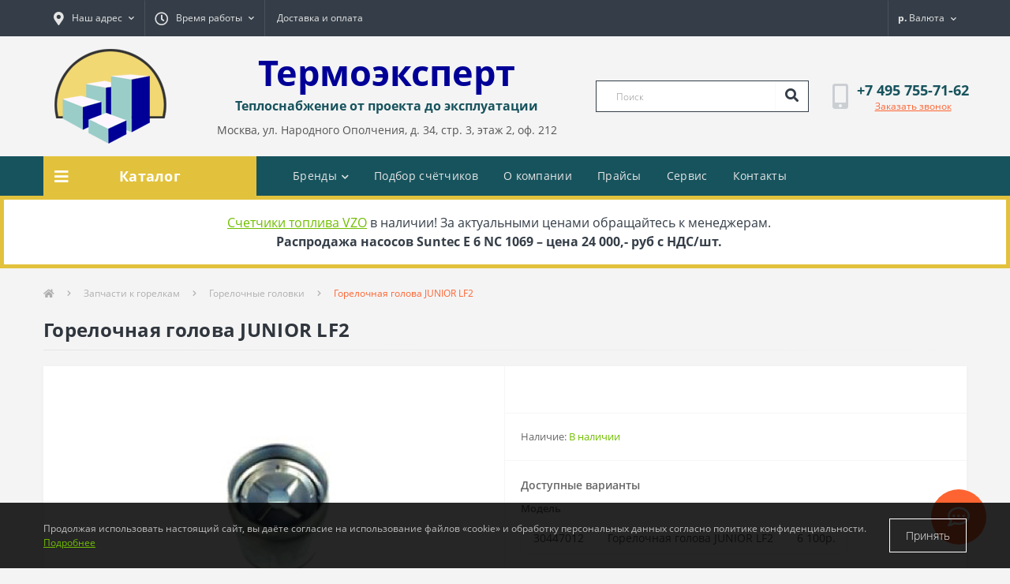

--- FILE ---
content_type: text/html; charset=utf-8
request_url: https://termoexpert.ru/zapchasti-k-gorelkam/gorelochnye-golovki/gorelochnaja-golova-junior-lf2/
body_size: 14940
content:
<!DOCTYPE html>
<!--[if IE]><![endif]-->
<!--[if IE 8 ]><html dir="ltr" lang="ru" class="ie8"><![endif]-->
<!--[if IE 9 ]><html dir="ltr" lang="ru" class="ie9"><![endif]-->
<!--[if (gt IE 9)|!(IE)]><!-->
<html dir="ltr" lang="ru">
<!--<![endif]-->
<head>
<meta charset="UTF-8" />
<meta name="viewport" content="width=device-width, initial-scale=1, user-scalable=0">
<meta http-equiv="X-UA-Compatible" content="IE=edge">
<meta name="yandex-verification" content="3dc3a47c4885928d" />
<meta name="google-site-verification" content="2g9uKQcslZJU0Lpx64SgHcbLowOv9pwtWo5egGBfIMc" /> 

            
            			
<title>Горелочная голова JUNIOR LF2 купить в Москве с доставкой у официального дилера - Термоэксперт</title>

<meta property="og:title" content="Горелочная голова JUNIOR LF2 купить в Москве с доставкой у официального дилера - Термоэксперт" />
<meta property="og:description" content="Горелочная голова JUNIOR LF2 в наличии на складе и под заказ. Официальный дилер. Купите с доставкой по Москве и России. " />
<meta property="og:site_name" content="Термоэксперт" />
<meta property="og:url" content="http://termoexpert.ru/zapchasti-k-gorelkam/gorelochnye-golovki/gorelochnaja-golova-junior-lf2/" />
<meta property="og:image" content="https://termoexpert.ru/image/catalog/products/645.jpg" />
<meta property="og:image:type" content="image/jpeg" />
<meta property="og:image:width" content="300" />
<meta property="og:image:height" content="216" />
<meta property="og:image:alt" content="Горелочная голова JUNIOR LF2" />
<meta property="og:type" content="product" />
			

						
<base href="https://termoexpert.ru/" />
<meta name="description" content="Горелочная голова JUNIOR LF2 в наличии на складе и под заказ. Официальный дилер. Купите с доставкой по Москве и России. " />
<meta name="keywords" content="Горелочная голова JUNIOR LF2" />
<link href="min/cache/ad5e55ee1e5ab843d0d927b03d351896.css?v=2.1.7" rel="stylesheet" media="screen" />
<script src="min/cache/eb7378ecdaa1bb5b59d7afb47d41e460.js?v=2.1.7"></script>
<link href="http://termoexpert.ru/zapchasti-k-gorelkam/gorelochnye-golovki/gorelochnaja-golova-junior-lf2/" rel="canonical" />
<link href="https://termoexpert.ru/image/catalog/logo-termoexpert1.png" rel="icon" />
<!-- Global site tag (gtag.js) - Google Analytics -->
<script async src="https://www.googletagmanager.com/gtag/js?id=UA-151919008-1"></script>
<script>
  window.dataLayer = window.dataLayer || [];
  function gtag(){dataLayer.push(arguments);}
  gtag('js', new Date());

  gtag('config', 'UA-151919008-1');
</script>
<style>
			#oct-infobar {background:rgb(255, 255, 255);}
			.oct-infobar-text {color:rgb(53, 62, 72);}
			.oct-infobar-text a {color:rgb(113, 190, 0);}
			#oct-infobar-btn {background:rgb(113, 190, 0);color:rgb(255, 255, 255);}
			#oct-infobar-btn:hover {background:rgb(255, 255, 255);color:rgb(0, 0, 0);}
			</style></head>
<body class="top">

						
<!-- Yandex.Metrika counter -->
<script type="text/javascript" >
   (function(m,e,t,r,i,k,a){m[i]=m[i]||function(){(m[i].a=m[i].a||[]).push(arguments)};
   m[i].l=1*new Date();k=e.createElement(t),a=e.getElementsByTagName(t)[0],k.async=1,k.src=r,a.parentNode.insertBefore(k,a)})
   (window, document, "script", "https://mc.yandex.ru/metrika/tag.js", "ym");

   ym(56172928, "init", {
        clickmap:true,
        trackLinks:true,
        accurateTrackBounce:true,
        webvisor:true
   });
</script>
<noscript><div><img src="https://mc.yandex.ru/watch/56172928" style="position:absolute; left:-9999px;" alt="" /></div></noscript>
<!-- /Yandex.Metrika counter -->
<div id="us_menu_mobile_box" class="d-lg-none">
	<div id="us_menu_mobile_title" class="modal-header">
		<span class="modal-title">Меню</span>
		<button id="us_menu_mobile_close" type="button" class="us-close">
			<span aria-hidden="true" class="us-modal-close-icon us-modal-close-left"></span>
			<span aria-hidden="true" class="us-modal-close-icon us-modal-close-right"></span>
		</button>
	</div>
	<div id="us_menu_mobile_content"></div>
</div>
<nav id="top">
  <div class="container d-flex h-100">
		<div id="us_menu_mobile_button" class="us-menu-mobile d-lg-none h-100">
			<img src="catalog/view/theme/oct_ultrastore/img/burger.svg" class="us-navbar-toggler" alt="" />
		</div>
	<div id="dropdown_menu_info" class="us-top-mobile-item us-top-mobile-item-info d-lg-none dropdown h-100" onclick="initOctMap();">
			<img src="catalog/view/theme/oct_ultrastore/img/mobile-info.svg" class="us-navbar-info" alt="" />
		<div id="us_info_mobile" class="nav-dropdown-menu">
				<div class="modal-header">
			        <div class="modal-title">Информация</div>
			        <button id="us_info_mobile_close" type="button" class="us-close">
						<span aria-hidden="true" class="us-modal-close-icon us-modal-close-left"></span>
						<span aria-hidden="true" class="us-modal-close-icon us-modal-close-right"></span>
			        </button>
			    </div>
				<div class="nav-dropdown-menu-content">
										<ul class="list-unstyled mobile-information-box">
						<li class="mobile-info-title"><strong>Информация</strong></li>
												<li class="oct-menu-information-li"><a href="http://termoexpert.ru/calc/" class="oct-menu-a">Подбор счетчиков расхода топлива по параметрам</a></li>
												<li class="oct-menu-information-li"><a href="http://termoexpert.ru/prices/" class="oct-menu-a">Прайсы</a></li>
												<li class="oct-menu-information-li"><a href="http://termoexpert.ru/service/" class="oct-menu-a">Сервисная служба</a></li>
												<li class="oct-menu-information-li"><a href="http://termoexpert.ru/about/" class="oct-menu-a">О нас</a></li>
												<li class="oct-menu-information-li"><a href="http://termoexpert.ru/delivery/" class="oct-menu-a">Доставка и оплата</a></li>
												<li class="oct-menu-information-li"><a href="http://termoexpert.ru/privacy/" class="oct-menu-a">Политика безопасности</a></li>
												<li class="oct-menu-information-li"><a href="http://termoexpert.ru/terms/" class="oct-menu-a">Условия соглашения</a></li>
											</ul>
															<ul class="list-unstyled mobile-shedule-box">
						<li class="mobile-info-title"><strong>Время работы:</strong></li>
					</ul>
															<ul class="list-unstyled mobile-phones-box">
						<li class="mobile-info-title"><strong>Телефоны:</strong></li>
												<li><a href="tel:+74957557162" class="phoneclick">+7 495 755-71-62</a></li>
											</ul>
															<ul class="list-unstyled mobile-information-box">
						<li class="mobile-info-title"><strong>Почта:</strong></li>
						<li><a href="mailto:teplo@termoexpert.ru">teplo@termoexpert.ru</a></li>
					</ul>
															<ul class="list-unstyled mobile-information-box mobile-messengers-box">
						<li class="mobile-info-title"><strong>Мессенджеры:</strong></li>
												<li><a rel="nofollow" href="https://t.me/+79037961591" target="_blank" class="us-fixed-contact-item d-flex align-items-center"><span class="us-fixed-contact-item-icon us-fixed-contact-telegram d-flex align-items-center justify-content-center"><i class="fab fa-telegram"></i></span><span>Telegram</span></a></li>
																		<li><a rel="nofollow" href="viber://add?number=+79037961591" target="_blank" class="us-fixed-contact-item d-flex align-items-center us-fixed-contact-viber-mobile"><span class="us-fixed-contact-item-icon us-fixed-contact-viber d-flex align-items-center justify-content-center"><i class="fab fa-viber"></i></span><span>Viber</span></a></li>
																		<li><a rel="nofollow" href="skype:?chat" class="us-fixed-contact-item d-flex align-items-center"><span class="us-fixed-contact-item-icon us-fixed-contact-skype d-flex align-items-center justify-content-center"><i class="fab fa-skype"></i></span><span>Skype</span></a></li>
																		<li><a rel="nofollow" href="https://api.whatsapp.com/send?phone=+79037961591" target="_blank" class="us-fixed-contact-item d-flex align-items-center"><span class="us-fixed-contact-item-icon us-fixed-contact-whatsapp d-flex align-items-center justify-content-center"><i class="fab fa-whatsapp"></i></span><span>WhatsApp</span></a></li>
																		<li><a rel="nofollow" href="https://m.me/" target="_blank" class="us-fixed-contact-item d-flex align-items-center"><span class="us-fixed-contact-item-icon us-fixed-contact-messenger d-flex align-items-center justify-content-center"><i class="fab fa-facebook-messenger"></i></span><span>Messenger</span></a></li>
											</ul>
															<ul class="list-unstyled">
						<li class="mobile-info-title"><strong>Наш адрес:</strong></li>
						<li class="mobile-info-address">Юридический адрес:
123423, г. Москва, вн.тер.г.Муниципальный Округ Хорошево-Мневники, ул.Народного Ополчения, д.34 стр.1, офис 212
<br> 
Склад:
123423 г. Москва, улица Народного Ополчения, д. 34, стр.3, этаж 2, оф.212</li>
					</ul>
					<div class="us_mobile_menu_info-map not_in mb-4"></div>
					<script>
					function initOctMap() {
						octShowMap('<div style="position:relative;overflow:hidden;">
<iframe src="https://yandex.ru/map-widget/v1/?um=constructor%3Ac09287c8d5f67dbdcaae3c662c6ad5ce29a72a13dbbcb3254e4521e3cd31d43f&amp;source=constructor" width="560" height="400" frameborder="0"></iframe>
</div>', '.us_mobile_menu_info-map');
					}
				    </script>
									</div>
			</div>
		</div>
		<div id="top-left" class="mr-auto d-flex align-items-center">
						<div class="dropdown h-100">
				<a class="btn top-address btn-link dropdown-toggle d-flex align-items-center h-100" href="javascript:;" role="button" id="dropdownMenuAddress" data-toggle="dropdown" aria-haspopup="true" aria-expanded="false"><i class="fas fa-map-marker-alt"></i> <span>Наш адрес</span> <i class="fas fa-chevron-down"></i></a>
				<ul class="dropdown-menu nav-dropdown-menu address-dropdown-menu" aria-labelledby="dropdownMenuAddress">
				    <li class="dropdown-item us-dropdown-item">Юридический адрес:
123423, г. Москва, вн.тер.г.Муниципальный Округ Хорошево-Мневники, ул.Народного Ополчения, д.34 стр.1, офис 212
<br> 
Склад:
123423 г. Москва, улица Народного Ополчения, д. 34, стр.3, этаж 2, оф.212</li>
				    				    <li class="us-mobile-map-box not_in" id="oct-contact-map"></li>
				    <script>
				    	$('#dropdownMenuAddress').on('mouseenter mouseleave', function() {
					    	octShowMap('<div style="position:relative;overflow:hidden;">
<iframe src="https://yandex.ru/map-widget/v1/?um=constructor%3Ac09287c8d5f67dbdcaae3c662c6ad5ce29a72a13dbbcb3254e4521e3cd31d43f&amp;source=constructor" width="560" height="400" frameborder="0"></iframe>
</div>', '#oct-contact-map');
						});
				    </script>
				    				</ul>
			</div>
									<div class="dropdown h-100">
			  	<a class="btn btn-shedule btn-link dropdown-toggle d-flex align-items-center h-100" href="javascript:;" role="button" id="dropdownMenu1" data-toggle="dropdown" aria-haspopup="true" aria-expanded="false"><i class="far fa-clock"></i> <span>Время работы</span> <i class="fas fa-chevron-down"></i></a>
				<ul class="dropdown-menu nav-dropdown-menu shedule-dropdown-menu" aria-labelledby="dropdownMenu1">
									    <li class="dropdown-item us-dropdown-item">понедельник - четверг с 9:00 до 17:00</li>
				    				    <li class="dropdown-item us-dropdown-item">пятница - с 9:00 до 15:00</li>
				    				    <li class="dropdown-item us-dropdown-item">Суббота, воскресенье - выходные дни</li>
				    				</ul>
			</div>
										<ul class="top-info-ul">
									<li><a href="/delivery/" class="btn-link btn-block h-100 hidden-xs">Доставка и оплата</a></li>
								</ul>
					</div>
		<div id="top-links" class="nav ml-auto d-flex">
			
			<div id="currency" class="curency">
  <div class="mobile-info-title d-lg-none"><strong>Валюта</strong></div>
  <form action="https://termoexpert.ru/index.php?route=common/currency/currency" method="post" enctype="multipart/form-data" id="form-currency">
    <div class="btn-group h-100">
      <button class="btn btn-lang btn-link dropdown-toggle" data-toggle="dropdown" aria-haspopup="true" aria-expanded="false">                   <strong>р.</strong>        <span>Валюта</span><i class="fas fa-chevron-down"></i></button>
      <div class="dropdown-menu nav-dropdown-menu dropdown-menu-right">
                          <button class="currency-select btn btn-block" type="button" name="EUR">€ Euro</button>
                                  <button class="currency-select btn btn-block active-item" type="button" name="RUB">р. Рубль</button>
                      </div>
    </div>
    <input type="hidden" name="code" value="" />
    <input type="hidden" name="redirect" value="https://termoexpert.ru/zapchasti-k-gorelkam/gorelochnye-golovki/gorelochnaja-golova-junior-lf2/" />
  </form>
</div>
 
			<div class="dropdown" id="us-account-dropdown">
								<a href="javascript:;" onclick="octPopupLogin();" title="Личный кабинет" class="btn btn-user btn-link btn-block h-100" role="button" aria-haspopup="true"><img src="catalog/view/theme/oct_ultrastore/img/user-mobile.svg" class="us-navbar-account" alt="" /><i class="far fa-user"></i> <span class="hidden-xs">Личный кабинет</span></a>
					        </div>
		</div>
		<a href="https://termoexpert.ru/index.php?route=account/wishlist" rel="nofollow" class="us-mobile-top-btn us-mobile-top-btn-wishlist d-lg-none h-100">
    <span class="us-mobile-top-btn-item">
		<img src="catalog/view/theme/oct_ultrastore/img/wishlist-mobile.svg" alt=""/>
		<span class="mobile-header-index oct-wishlist-quantity">0</span>
	</span>
</a>
<a href="https://termoexpert.ru/index.php?route=product/compare" rel="nofollow" class="us-mobile-top-btn us-mobile-top-btn-compare d-lg-none h-100">
    <span class="us-mobile-top-btn-item">
		<img src="catalog/view/theme/oct_ultrastore/img/compare-mobile.svg" alt=""/>
		<span class="mobile-header-index oct-compare-quantity">0</span>
	</span>
</a>
<a href="javascript:;" onclick="octPopupCart()" id="us_cart_mobile" class="us-mobile-top-btn us-mobile-top-btn-cart d-lg-none h-100">
    <span class="us-mobile-top-btn-item">
        <img src="catalog/view/theme/oct_ultrastore/img/cart-mobile.svg" alt=""/>
        <span id="mobile_cart_index" class="mobile-header-index">0</span>
    </span>
</a>

	</div>
</nav>
<header>
  <div class="container">
    <div class="row align-items-center">
    	<div id="logo" class="col-6 col-lg-2 col-md-3 us-logo-box text-center">
												<a href="http://termoexpert.ru/">
						<img src="https://termoexpert.ru/image/catalog/logo-termoexpert1.png" title="Термоэксперт" alt="Термоэксперт" class="us-logo-img" />
					</a>
									</div>
<div class="col-lg-5 order-lg-0 order-1 text-center"><div class="text-logo">Термоэксперт</div><div class="slogan">Теплоснабжение от проекта до эксплуатации</div><div class="address">Москва, ул. Народного Ополчения, д. 34, стр. 3, этаж 2, оф. 212</div></div>
		<div class="col-12 col-lg-3 col-md-6 us-search-box"><div id="search" class="input-group header-input-group">
	<input type="text" id="input_search" name="search" value="" placeholder="Поиск" class="input-lg h-100 header-input" />
	<button type="button"  id="oct-search-button" class="btn btn-search header-btn-search h-100"><i class="fa fa-search"></i></button>
	<div id="us_livesearch_close" onclick="clearLiveSearch();" class="d-lg-none"><i class="fas fa-times"></i></div>
	<div id="us_livesearch"></div>
</div>

<script>
function clearLiveSearch() {
	$('#us_livesearch_close').removeClass('visible');
	$('#us_livesearch').removeClass('expanded');
	$('#us_livesearch').html('');
	$('#input_search').val('');
}

$(document).ready(function() {
	let timer, delay = 500;

	$('#input_search').keyup(function(event) {

	    switch(event.keyCode) {
			case 37:
			case 39:
			case 38:
			case 40:
				return;
			case 27:
				clearLiveSearch();
				$('#us_overlay').removeClass('active');
				return;
		}

	    clearTimeout(timer);

	    timer = setTimeout(function() {
	        let value = $('header #search input[name=\'search\']').val();

			if (value.length >= 2) {
				let key = encodeURIComponent(value);
				octsearch.search(key, 'desktop');
			} else if (value.length === 0) {
				clearLiveSearch();
			}

	    }, delay );
	});
});

let octsearch = {
	'search': function(key, type) {
		$.ajax({
			url: 'index.php?route=octemplates/module/oct_live_search',
			type: 'post',
			data: 'key=' + key,
			dataType: 'html',
			cache: false,
			success: function(data) {
				$('#us_livesearch').html(data).addClass('expanded');

				if(data = data.match(/livesearch/g)) {
					$('#us_livesearch_close').addClass('visible');
					$('#us_overlay').addClass('active');
				} else {
					$('#us_livesearch_close').removeClass('visible');
					$('#us_overlay').removeClass('active');
				}
			}
		});
	}
}
</script>
</div>
				<div class="col-6 col-lg-2 col-md-3 us-phone-box d-flex align-items-center">
			<div class="us-phone-img">
				<img src="catalog/view/theme/oct_ultrastore/img/pnone-icon.svg" alt="phone-icon">
			</div>
			<div class="us-phone-content">
								<a class="btn top-phone-btn" href="tel:+74957557162" role="button" id="us-phones-dropdown"><span>+7 495 755-71-62</span></a>
				
						<a href="javascript:;" class="us-phone-link" onclick="octPopupCallPhone()">Заказать звонок</a>
						
			</div>
		</div>
				
    </div>
  </div>
</header>
<div class="menu-row sticky-top">
	<div class="container">
		<div class="row">
					<div id="oct-menu-box" class="col-lg-3">
	<div  id="oct-ultra-menu-header" class="oct-ultra-menu d-flex align-items-center justify-content-center">
		<span><i class="fas fa-bars"></i> Каталог</span>
	</div>
	<nav id="oct-menu-dropdown-menu">
		<ul id="oct-menu-ul" class="oct-menu-ul oct-menu-parent-ul list-unstyled">
										<li class="oct-menu-li">
				<div class="d-flex align-items-center justify-content-between">
					<a href="http://termoexpert.ru/gazovye-gorelki/" class="oct-menu-a"><span class="oct-menu-item-name">Газовые горелки</span></a><span class="oct-menu-toggle"><i class="fas fa-chevron-right"></i></span>				</div>
				<div class="oct-menu-child-ul">
					<div class="oct-menu-back"><i class="fas fa-long-arrow-alt-left"></i> Газовые горелки</div>
					<ul class="oct-menu-ul list-unstyled">
												<li class="oct-menu-li">
							<div class="d-flex align-items-center justify-content-between">
								<a href="http://termoexpert.ru/gazovye-gorelki/bytovye-gazovye-gorelki-oilon/"><span class="oct-menu-item-name">Бытовые газовые горелки Oilon малой мощности (2)</span></a>							</div>
													</li>
												<li class="oct-menu-li">
							<div class="d-flex align-items-center justify-content-between">
								<a href="http://termoexpert.ru/gazovye-gorelki/otopitelnye-gazovye-gorelki-srednej-moschnosti/"><span class="oct-menu-item-name">Отопительные газовые горелки средней мощности (2)</span></a>							</div>
													</li>
												<li class="oct-menu-li">
							<div class="d-flex align-items-center justify-content-between">
								<a href="http://termoexpert.ru/gazovye-gorelki/promyshlennye-gazovye-gorelki/"><span class="oct-menu-item-name">Промышленные газовые горелки (3)</span></a>							</div>
													</li>
																	</ul>
				</div>
			</li>
								<li class="oct-menu-li">
				<div class="d-flex align-items-center justify-content-between">
					<a href="http://termoexpert.ru/zhidkotoplivnye-gorelki-3/" class="oct-menu-a"><span class="oct-menu-item-name">Жидкотопливные горелки</span></a><span class="oct-menu-toggle"><i class="fas fa-chevron-right"></i></span>				</div>
				<div class="oct-menu-child-ul">
					<div class="oct-menu-back"><i class="fas fa-long-arrow-alt-left"></i> Жидкотопливные горелки</div>
					<ul class="oct-menu-ul list-unstyled">
												<li class="oct-menu-li">
							<div class="d-flex align-items-center justify-content-between">
								<a href="http://termoexpert.ru/zhidkotoplivnye-gorelki-3/zhidkotoplivnye-gorelki/"><span class="oct-menu-item-name">Жидкотопливные горелки малой мощности (4)</span></a>							</div>
													</li>
												<li class="oct-menu-li">
							<div class="d-flex align-items-center justify-content-between">
								<a href="http://termoexpert.ru/zhidkotoplivnye-gorelki-3/zhidkotoplivnye-gorelki-1/"><span class="oct-menu-item-name">Жидкотопливные горелки средней мощности (3)</span></a>							</div>
													</li>
												<li class="oct-menu-li">
							<div class="d-flex align-items-center justify-content-between">
								<a href="http://termoexpert.ru/zhidkotoplivnye-gorelki-3/zhidkotoplivnye-gorelki-1-2/"><span class="oct-menu-item-name">Промышленные жидкотопливные горелки (4)</span></a>							</div>
													</li>
																	</ul>
				</div>
			</li>
								<li class="oct-menu-li">
				<div class="d-flex align-items-center justify-content-between">
					<a href="http://termoexpert.ru/kombinirovannye-gorelki-2/" class="oct-menu-a"><span class="oct-menu-item-name">Комбинированные горелки</span></a><span class="oct-menu-toggle"><i class="fas fa-chevron-right"></i></span>				</div>
				<div class="oct-menu-child-ul">
					<div class="oct-menu-back"><i class="fas fa-long-arrow-alt-left"></i> Комбинированные горелки</div>
					<ul class="oct-menu-ul list-unstyled">
												<li class="oct-menu-li">
							<div class="d-flex align-items-center justify-content-between">
								<a href="http://termoexpert.ru/kombinirovannye-gorelki-2/kombinirovannye-gazomazutnye-gorelki/"><span class="oct-menu-item-name">Комбинированные газомазутные горелки средней мощности (3)</span></a>							</div>
													</li>
												<li class="oct-menu-li">
							<div class="d-flex align-items-center justify-content-between">
								<a href="http://termoexpert.ru/kombinirovannye-gorelki-2/kombinirovannye-gorelki-oilon/"><span class="oct-menu-item-name">Комбинированные горелки Oilon малой мощности (1)</span></a>							</div>
													</li>
												<li class="oct-menu-li">
							<div class="d-flex align-items-center justify-content-between">
								<a href="http://termoexpert.ru/kombinirovannye-gorelki-2/kombinirovannye-gorelki/"><span class="oct-menu-item-name">Промышленные комбинированные горелки (5)</span></a>							</div>
													</li>
																	</ul>
				</div>
			</li>
								<li class="oct-menu-li">
				<div class="d-flex align-items-center justify-content-between">
					<a href="http://termoexpert.ru/zapchasti-k-gorelkam/" class="oct-menu-a"><span class="oct-menu-item-name">Запчасти к горелкам</span></a><span class="oct-menu-toggle"><i class="fas fa-chevron-right"></i></span>				</div>
				<div class="oct-menu-child-ul">
					<div class="oct-menu-back"><i class="fas fa-long-arrow-alt-left"></i> Запчасти к горелкам</div>
					<ul class="oct-menu-ul list-unstyled">
												<li class="oct-menu-li">
							<div class="d-flex align-items-center justify-content-between">
								<a href="http://termoexpert.ru/zapchasti-k-gorelkam/ventiljatory/"><span class="oct-menu-item-name">Вентиляторы (4)</span></a>							</div>
													</li>
												<li class="oct-menu-li">
							<div class="d-flex align-items-center justify-content-between">
								<a href="http://termoexpert.ru/zapchasti-k-gorelkam/vozduhozaborniki/"><span class="oct-menu-item-name">Воздухозаборники (2)</span></a>							</div>
													</li>
												<li class="oct-menu-li">
							<div class="d-flex align-items-center justify-content-between">
								<a href="http://termoexpert.ru/zapchasti-k-gorelkam/vozdushnye-kozhuhi/"><span class="oct-menu-item-name">Воздушные кожухи (3)</span></a>							</div>
													</li>
												<li class="oct-menu-li">
							<div class="d-flex align-items-center justify-content-between">
								<a href="http://termoexpert.ru/zapchasti-k-gorelkam/vozdushnye-konusy/"><span class="oct-menu-item-name">Воздушные конусы (8)</span></a>							</div>
													</li>
												<li class="oct-menu-li">
							<div class="d-flex align-items-center justify-content-between">
								<a href="http://termoexpert.ru/zapchasti-k-gorelkam/gorelochnye-golovki/"><span class="oct-menu-item-name">Горелочные головки (88)</span></a>							</div>
													</li>
												<li class="oct-menu-li">
							<div class="d-flex align-items-center justify-content-between">
								<a href="http://termoexpert.ru/zapchasti-k-gorelkam/detektory-plameni/"><span class="oct-menu-item-name">Детекторы пламени (34)</span></a>							</div>
													</li>
												<li class="oct-menu-li">
							<div class="d-flex align-items-center justify-content-between">
								<a href="http://termoexpert.ru/zapchasti-k-gorelkam/korpusnye-detali/"><span class="oct-menu-item-name">Корпусные детали (12)</span></a>							</div>
													</li>
												<li class="oct-menu-li">
							<div class="d-flex align-items-center justify-content-between">
								<a href="http://termoexpert.ru/zapchasti-k-gorelkam/mufty-i-nakonechniki/"><span class="oct-menu-item-name">Муфты и наконечники (33)</span></a>							</div>
													</li>
												<li class="oct-menu-li">
							<div class="d-flex align-items-center justify-content-between">
								<a href="http://termoexpert.ru/zapchasti-k-gorelkam/napornye-truby-i-shtucery/"><span class="oct-menu-item-name">Напорные трубы и штуцеры (33)</span></a>							</div>
													</li>
												<li class="oct-menu-li">
							<div class="d-flex align-items-center justify-content-between">
								<a href="http://termoexpert.ru/zapchasti-k-gorelkam/oborudovanie-dlja-zazhiganija/"><span class="oct-menu-item-name">Оборудование для зажигания (80)</span></a>							</div>
													</li>
												<li class="oct-menu-li">
							<div class="d-flex align-items-center justify-content-between">
								<a href="http://termoexpert.ru/zapchasti-k-gorelkam/programmnye-rele/"><span class="oct-menu-item-name">Программные реле (27)</span></a>							</div>
													</li>
												<li class="oct-menu-li">
							<div class="d-flex align-items-center justify-content-between">
								<a href="http://termoexpert.ru/zapchasti-k-gorelkam/reguljatory-podachi-topliva/"><span class="oct-menu-item-name">Регуляторы подачи топлива (17)</span></a>							</div>
													</li>
												<li class="oct-menu-li">
							<div class="d-flex align-items-center justify-content-between">
								<a href="http://termoexpert.ru/zapchasti-k-gorelkam/smotrovye-okna/"><span class="oct-menu-item-name">Смотровые окна (5)</span></a>							</div>
													</li>
												<li class="oct-menu-li">
							<div class="d-flex align-items-center justify-content-between">
								<a href="http://termoexpert.ru/zapchasti-k-gorelkam/soplovye-uzly-gorelki/"><span class="oct-menu-item-name">Сопловые узлы горелки (30)</span></a>							</div>
													</li>
												<li class="oct-menu-li">
							<div class="d-flex align-items-center justify-content-between">
								<a href="http://termoexpert.ru/zapchasti-k-gorelkam/toplivnye-nasosy-dlja-gorelok/"><span class="oct-menu-item-name">Топливные насосы для горелок (51)</span></a><span class="oct-menu-toggle"><i class="fas fa-chevron-right"></i></span>							</div>
														<div class="oct-menu-child-ul">
								<div class="oct-menu-back"><i class="fas fa-long-arrow-alt-left"></i> Топливные насосы для горелок (51)</div>
								<ul class="oct-menu-ul list-unstyled">
																		<li class="oct-menu-li">
																		<a href="http://termoexpert.ru/zapchasti-k-gorelkam/toplivnye-nasosy-dlja-gorelok/nasosy-allweiler/"><span class="oct-menu-item-name">Насосы Allweiler (Алвеллер) (4)</span></a>
																		</li>
																		<li class="oct-menu-li">
																		<a href="http://termoexpert.ru/zapchasti-k-gorelkam/toplivnye-nasosy-dlja-gorelok/nasosy-danfoss/"><span class="oct-menu-item-name">Насосы Danfoss (Данфосс) (9)</span></a>
																		</li>
																		<li class="oct-menu-li">
																		<a href="http://termoexpert.ru/zapchasti-k-gorelkam/toplivnye-nasosy-dlja-gorelok/nasosy-imo/"><span class="oct-menu-item-name">Насосы IMO (6)</span></a>
																		</li>
																		<li class="oct-menu-li">
																		<a href="http://termoexpert.ru/zapchasti-k-gorelkam/toplivnye-nasosy-dlja-gorelok/nasosy-suntec/"><span class="oct-menu-item-name">Насосы Suntec (30)</span></a>
																		</li>
																										</ul>
							</div>
													</li>
												<li class="oct-menu-li">
							<div class="d-flex align-items-center justify-content-between">
								<a href="http://termoexpert.ru/zapchasti-k-gorelkam/forsunki/"><span class="oct-menu-item-name">Форсунки (9)</span></a>							</div>
													</li>
												<li class="oct-menu-li">
							<div class="d-flex align-items-center justify-content-between">
								<a href="http://termoexpert.ru/zapchasti-k-gorelkam/elektrodvigateli-i-servomotory/"><span class="oct-menu-item-name">Электродвигатели и сервомоторы (28)</span></a>							</div>
													</li>
																	</ul>
				</div>
			</li>
								<li class="oct-menu-li">
				<div class="d-flex align-items-center justify-content-between">
					<a href="http://termoexpert.ru/schetchiki-topliva/" class="oct-menu-a"><span class="oct-menu-item-name">Счетчики топлива</span></a><span class="oct-menu-toggle"><i class="fas fa-chevron-right"></i></span>				</div>
				<div class="oct-menu-child-ul">
					<div class="oct-menu-back"><i class="fas fa-long-arrow-alt-left"></i> Счетчики топлива</div>
					<ul class="oct-menu-ul list-unstyled">
												<li class="oct-menu-li">
							<div class="d-flex align-items-center justify-content-between">
								<a href="http://termoexpert.ru/schetchiki-topliva/schetchiki-dizelnogo-topliva-dlja-gorelok/"><span class="oct-menu-item-name">Счетчики дизельного топлива для горелок (14)</span></a>							</div>
													</li>
																	</ul>
				</div>
			</li>
								<li class="oct-menu-li">
				<div class="d-flex align-items-center justify-content-between">
					<a href="http://termoexpert.ru/komplektujuschie-dlja-gorelok/" class="oct-menu-a"><span class="oct-menu-item-name">Комплектующие для горелок</span></a><span class="oct-menu-toggle"><i class="fas fa-chevron-right"></i></span>				</div>
				<div class="oct-menu-child-ul">
					<div class="oct-menu-back"><i class="fas fa-long-arrow-alt-left"></i> Комплектующие для горелок</div>
					<ul class="oct-menu-ul list-unstyled">
												<li class="oct-menu-li">
							<div class="d-flex align-items-center justify-content-between">
								<a href="http://termoexpert.ru/komplektujuschie-dlja-gorelok/dopolnitelnoe-oborudovanie/"><span class="oct-menu-item-name">Дополнительное оборудование (53)</span></a>							</div>
													</li>
												<li class="oct-menu-li">
							<div class="d-flex align-items-center justify-content-between">
								<a href="http://termoexpert.ru/komplektujuschie-dlja-gorelok/instrumenty-obsluzhivanija/"><span class="oct-menu-item-name">Инструменты обслуживания (35)</span></a>							</div>
													</li>
												<li class="oct-menu-li">
							<div class="d-flex align-items-center justify-content-between">
								<a href="http://termoexpert.ru/komplektujuschie-dlja-gorelok/oborudovanie-dlja-gazovyh-gorelok/"><span class="oct-menu-item-name">Оборудование для газовых горелок (9)</span></a>							</div>
													</li>
												<li class="oct-menu-li">
							<div class="d-flex align-items-center justify-content-between">
								<a href="http://termoexpert.ru/komplektujuschie-dlja-gorelok/podogrevateli/"><span class="oct-menu-item-name">Подогреватели (25)</span></a>							</div>
													</li>
												<li class="oct-menu-li">
							<div class="d-flex align-items-center justify-content-between">
								<a href="http://termoexpert.ru/komplektujuschie-dlja-gorelok/reguljatory-temperatury/"><span class="oct-menu-item-name">Регуляторы температуры (8)</span></a>							</div>
													</li>
												<li class="oct-menu-li">
							<div class="d-flex align-items-center justify-content-between">
								<a href="http://termoexpert.ru/komplektujuschie-dlja-gorelok/signal-trevogi/"><span class="oct-menu-item-name">Сигнал тревоги (21)</span></a>							</div>
													</li>
												<li class="oct-menu-li">
							<div class="d-flex align-items-center justify-content-between">
								<a href="http://termoexpert.ru/komplektujuschie-dlja-gorelok/termometry/"><span class="oct-menu-item-name">Термометры (28)</span></a>							</div>
													</li>
												<li class="oct-menu-li">
							<div class="d-flex align-items-center justify-content-between">
								<a href="http://termoexpert.ru/komplektujuschie-dlja-gorelok/termostaty-ego/"><span class="oct-menu-item-name">Термостаты Ego (83)</span></a>							</div>
													</li>
												<li class="oct-menu-li">
							<div class="d-flex align-items-center justify-content-between">
								<a href="http://termoexpert.ru/komplektujuschie-dlja-gorelok/toplivnye-shlangi/"><span class="oct-menu-item-name">Топливные шланги (33)</span></a>							</div>
													</li>
												<li class="oct-menu-li">
							<div class="d-flex align-items-center justify-content-between">
								<a href="http://termoexpert.ru/komplektujuschie-dlja-gorelok/filtry-dlja-gorelok/"><span class="oct-menu-item-name">Фильтры для горелок (33)</span></a>							</div>
													</li>
												<li class="oct-menu-li">
							<div class="d-flex align-items-center justify-content-between">
								<a href="http://termoexpert.ru/komplektujuschie-dlja-gorelok/chasti-nagrevatelnogo-elementa-baron/"><span class="oct-menu-item-name">Части нагревательного элемента Baron (8)</span></a>							</div>
													</li>
												<li class="oct-menu-li">
							<div class="d-flex align-items-center justify-content-between">
								<a href="http://termoexpert.ru/komplektujuschie-dlja-gorelok/elektromagnitnye-gazovye-klapany/"><span class="oct-menu-item-name">Электромагнитные газовые клапаны (58)</span></a>							</div>
													</li>
																	</ul>
				</div>
			</li>
								<li class="oct-menu-li">
				<div class="d-flex align-items-center justify-content-between">
					<a href="http://termoexpert.ru/zapchasti-dlja-gorelok-riello/" class="oct-menu-a"><span class="oct-menu-item-name">Запчасти для горелок Riello</span></a><span class="oct-menu-toggle"><i class="fas fa-chevron-right"></i></span>				</div>
				<div class="oct-menu-child-ul">
					<div class="oct-menu-back"><i class="fas fa-long-arrow-alt-left"></i> Запчасти для горелок Riello</div>
					<ul class="oct-menu-ul list-unstyled">
												<li class="oct-menu-li">
							<div class="d-flex align-items-center justify-content-between">
								<a href="http://termoexpert.ru/zapchasti-dlja-gorelok-riello/dlja-gazovyh-gorelok/"><span class="oct-menu-item-name">Для газовых горелок (12)</span></a>							</div>
													</li>
												<li class="oct-menu-li">
							<div class="d-flex align-items-center justify-content-between">
								<a href="http://termoexpert.ru/zapchasti-dlja-gorelok-riello/dlja-dvuhtoplivnyh-gorelok/"><span class="oct-menu-item-name">Для двухтопливных горелок (7)</span></a>							</div>
													</li>
												<li class="oct-menu-li">
							<div class="d-flex align-items-center justify-content-between">
								<a href="http://termoexpert.ru/zapchasti-dlja-gorelok-riello/dlja-dizelnyh-gorelok/"><span class="oct-menu-item-name">Для дизельных горелок (13)</span></a>							</div>
													</li>
												<li class="oct-menu-li">
							<div class="d-flex align-items-center justify-content-between">
								<a href="http://termoexpert.ru/zapchasti-dlja-gorelok-riello/zapchasti-v-nalichii/"><span class="oct-menu-item-name">Запчасти в наличии (2)</span></a>							</div>
													</li>
												<li class="oct-menu-li">
							<div class="d-flex align-items-center justify-content-between">
								<a href="http://termoexpert.ru/zapchasti-dlja-gorelok-riello/zapchasti-dlja-mazutnyh-gorelok/"><span class="oct-menu-item-name">Запчасти для мазутных горелок (5)</span></a>							</div>
													</li>
																	</ul>
				</div>
			</li>
								<li class="oct-menu-li">
				<div class="d-flex align-items-center justify-content-between">
					<a href="http://termoexpert.ru/otopitelnye-kotly-jaspi/" class="oct-menu-a"><span class="oct-menu-item-name">Отопительные котлы Jaspi</span></a><span class="oct-menu-toggle"><i class="fas fa-chevron-right"></i></span>				</div>
				<div class="oct-menu-child-ul">
					<div class="oct-menu-back"><i class="fas fa-long-arrow-alt-left"></i> Отопительные котлы Jaspi</div>
					<ul class="oct-menu-ul list-unstyled">
												<li class="oct-menu-li">
							<div class="d-flex align-items-center justify-content-between">
								<a href="http://termoexpert.ru/otopitelnye-kotly-jaspi/akkumuljatory-energii/"><span class="oct-menu-item-name">Аккумуляторы энергии (5)</span></a>							</div>
													</li>
												<li class="oct-menu-li">
							<div class="d-flex align-items-center justify-content-between">
								<a href="http://termoexpert.ru/otopitelnye-kotly-jaspi/vodonagrevateli/"><span class="oct-menu-item-name">Водонагреватели (8)</span></a>							</div>
													</li>
												<li class="oct-menu-li">
							<div class="d-flex align-items-center justify-content-between">
								<a href="http://termoexpert.ru/otopitelnye-kotly-jaspi/dizelno-gazovye-kotly/"><span class="oct-menu-item-name">Дизельно газовые котлы (7)</span></a>							</div>
													</li>
												<li class="oct-menu-li">
							<div class="d-flex align-items-center justify-content-between">
								<a href="http://termoexpert.ru/otopitelnye-kotly-jaspi/kombinirovannye-kotly/"><span class="oct-menu-item-name">Комбинированные котлы (2)</span></a>							</div>
													</li>
												<li class="oct-menu-li">
							<div class="d-flex align-items-center justify-content-between">
								<a href="http://termoexpert.ru/otopitelnye-kotly-jaspi/kotly-na-pelletah/"><span class="oct-menu-item-name">Котлы на пеллетах (3)</span></a>							</div>
													</li>
												<li class="oct-menu-li">
							<div class="d-flex align-items-center justify-content-between">
								<a href="http://termoexpert.ru/otopitelnye-kotly-jaspi/kotly-otoplenija-na-tverdom-toplive/"><span class="oct-menu-item-name">Котлы отопления на твердом топливе (3)</span></a>							</div>
													</li>
												<li class="oct-menu-li">
							<div class="d-flex align-items-center justify-content-between">
								<a href="http://termoexpert.ru/otopitelnye-kotly-jaspi/elektrokotly-i-elektroteny/"><span class="oct-menu-item-name">Электрокотлы и электротэны (7)</span></a>							</div>
													</li>
																	</ul>
				</div>
			</li>
								<li class="oct-menu-li">
				<div class="d-flex align-items-center justify-content-between">
					<a href="http://termoexpert.ru/teplovye-nasosy-oilon/" class="oct-menu-a"><span class="oct-menu-item-name">Тепловые насосы Oilon</span></a><span class="oct-menu-toggle"><i class="fas fa-chevron-right"></i></span>				</div>
				<div class="oct-menu-child-ul">
					<div class="oct-menu-back"><i class="fas fa-long-arrow-alt-left"></i> Тепловые насосы Oilon</div>
					<ul class="oct-menu-ul list-unstyled">
												<li class="oct-menu-li">
							<div class="d-flex align-items-center justify-content-between">
								<a href="http://termoexpert.ru/teplovye-nasosy-oilon/bojlery-dlja-teplovyh-nasosov/"><span class="oct-menu-item-name">Бойлеры для тепловых насосов (4)</span></a>							</div>
													</li>
												<li class="oct-menu-li">
							<div class="d-flex align-items-center justify-content-between">
								<a href="http://termoexpert.ru/teplovye-nasosy-oilon/gruntovye-teplovye-nasosy/"><span class="oct-menu-item-name">Грунтовые тепловые насосы (8)</span></a>							</div>
													</li>
												<li class="oct-menu-li">
							<div class="d-flex align-items-center justify-content-between">
								<a href="http://termoexpert.ru/teplovye-nasosy-oilon/kollektory/"><span class="oct-menu-item-name">Коллекторы (2)</span></a>							</div>
													</li>
																	</ul>
				</div>
			</li>
								<li class="oct-menu-li">
				<div class="d-flex align-items-center justify-content-between">
					<a href="http://termoexpert.ru/oborudovanie-dlja-ochistki-trub/" class="oct-menu-a"><span class="oct-menu-item-name">Оборудование для очистки труб</span></a><span class="oct-menu-toggle"><i class="fas fa-chevron-right"></i></span>				</div>
				<div class="oct-menu-child-ul">
					<div class="oct-menu-back"><i class="fas fa-long-arrow-alt-left"></i> Оборудование для очистки труб</div>
					<ul class="oct-menu-ul list-unstyled">
												<li class="oct-menu-li">
							<div class="d-flex align-items-center justify-content-between">
								<a href="http://termoexpert.ru/oborudovanie-dlja-ochistki-trub/oborudovanie-dlja-promyvki-kotlov-i-trub-rotatool/"><span class="oct-menu-item-name">Оборудование для промывки котлов и труб Rotatool (1)</span></a>							</div>
													</li>
																	</ul>
				</div>
			</li>
								<li class="oct-menu-li">
				<div class="d-flex align-items-center justify-content-between">
					<a href="http://termoexpert.ru/zaschita-ot-vykipanija-labkotec/" class="oct-menu-a"><span class="oct-menu-item-name">Защита от выкипания Labkotec</span></a><span class="oct-menu-toggle"><i class="fas fa-chevron-right"></i></span>				</div>
				<div class="oct-menu-child-ul">
					<div class="oct-menu-back"><i class="fas fa-long-arrow-alt-left"></i> Защита от выкипания Labkotec</div>
					<ul class="oct-menu-ul list-unstyled">
												<li class="oct-menu-li">
							<div class="d-flex align-items-center justify-content-between">
								<a href="http://termoexpert.ru/zaschita-ot-vykipanija-labkotec/zaschita-kotla-ot-peregreva-labkotec/"><span class="oct-menu-item-name">Защита котла от перегрева Labkotec (2)</span></a>							</div>
													</li>
																	</ul>
				</div>
			</li>
								<li class="oct-menu-li">
				<div class="d-flex align-items-center justify-content-between">
					<a href="http://termoexpert.ru/reguljatory-davlenija-gaza/" class="oct-menu-a"><span class="oct-menu-item-name">Регуляторы давления газа</span></a><span class="oct-menu-toggle"><i class="fas fa-chevron-right"></i></span>				</div>
				<div class="oct-menu-child-ul">
					<div class="oct-menu-back"><i class="fas fa-long-arrow-alt-left"></i> Регуляторы давления газа</div>
					<ul class="oct-menu-ul list-unstyled">
												<li class="oct-menu-li">
							<div class="d-flex align-items-center justify-content-between">
								<a href="http://termoexpert.ru/reguljatory-davlenija-gaza/medenus/"><span class="oct-menu-item-name">MEDENUS (2)</span></a>							</div>
													</li>
												<li class="oct-menu-li">
							<div class="d-flex align-items-center justify-content-between">
								<a href="http://termoexpert.ru/reguljatory-davlenija-gaza/pietro-fiorentini/"><span class="oct-menu-item-name">PIETRO FIORENTINI (2)</span></a>							</div>
													</li>
												<li class="oct-menu-li">
							<div class="d-flex align-items-center justify-content-between">
								<a href="http://termoexpert.ru/reguljatory-davlenija-gaza/reguljator-rmg/"><span class="oct-menu-item-name">Регулятор RMG (4)</span></a>							</div>
													</li>
																	</ul>
				</div>
			</li>
					
			</ul>
		</nav>
	</div>
			<div id="oct-megamenu-box" class="col-lg-9">
		<nav id="oct-megamenu" class="navbar">
			<ul class="nav navbar-nav flex-row">
																								<li class="oct-mm-link">
						<a href="javascript:void(0);" >Бренды<i class="fas fa-chevron-down"></i></a>
						<div class="oct-mm-dropdown oct-mm-full-width oct-mm-brands-dropdown">
							<div class="row">
																<div class="oct-mm-hassubchild col-lg-2 d-flex flex-column">
									<a class="oct-mm-parent-link oct-mm-brands-link d-flex flex-column" href="http://termoexpert.ru/aquametro-vzo/">
																		<img src="https://termoexpert.ru/image/cache/catalog/pics/img_1376642625-100x100.jpg" data-srcset="https://termoexpert.ru/image/cache/catalog/pics/img_1376642625-100x100.jpg 100w" srcset="https://termoexpert.ru/image/catalog/1lazy/lazy-image.svg 100w" sizes="100vw" alt="Aquametro (VZO)" title="Aquametro (VZO)" class="oct-mm-parent-img oct-mm-img-transition oct-lazy" />
																		<span class="oct-mm-parent-title oct-mm-parent-title-light flex-grow-1 text-center">Aquametro (VZO)</span>
									</a>
								</div>
																<div class="oct-mm-hassubchild col-lg-2 d-flex flex-column">
									<a class="oct-mm-parent-link oct-mm-brands-link d-flex flex-column" href="http://termoexpert.ru/danfoss/">
																		<img src="https://termoexpert.ru/image/cache/catalog/pics/img_1376642069-100x100.jpg" data-srcset="https://termoexpert.ru/image/cache/catalog/pics/img_1376642069-100x100.jpg 100w" srcset="https://termoexpert.ru/image/catalog/1lazy/lazy-image.svg 100w" sizes="100vw" alt="Danfoss" title="Danfoss" class="oct-mm-parent-img oct-mm-img-transition oct-lazy" />
																		<span class="oct-mm-parent-title oct-mm-parent-title-light flex-grow-1 text-center">Danfoss</span>
									</a>
								</div>
																<div class="oct-mm-hassubchild col-lg-2 d-flex flex-column">
									<a class="oct-mm-parent-link oct-mm-brands-link d-flex flex-column" href="http://termoexpert.ru/grundfos/">
																		<img src="https://termoexpert.ru/image/cache/catalog/pics/img_1376643293-100x100.jpg" data-srcset="https://termoexpert.ru/image/cache/catalog/pics/img_1376643293-100x100.jpg 100w" srcset="https://termoexpert.ru/image/catalog/1lazy/lazy-image.svg 100w" sizes="100vw" alt="Grundfos" title="Grundfos" class="oct-mm-parent-img oct-mm-img-transition oct-lazy" />
																		<span class="oct-mm-parent-title oct-mm-parent-title-light flex-grow-1 text-center">Grundfos</span>
									</a>
								</div>
																<div class="oct-mm-hassubchild col-lg-2 d-flex flex-column">
									<a class="oct-mm-parent-link oct-mm-brands-link d-flex flex-column" href="http://termoexpert.ru/jaspi/">
																		<img src="https://termoexpert.ru/image/cache/catalog/pics/img_1376643431-100x100.jpg" data-srcset="https://termoexpert.ru/image/cache/catalog/pics/img_1376643431-100x100.jpg 100w" srcset="https://termoexpert.ru/image/catalog/1lazy/lazy-image.svg 100w" sizes="100vw" alt="Jaspi" title="Jaspi" class="oct-mm-parent-img oct-mm-img-transition oct-lazy" />
																		<span class="oct-mm-parent-title oct-mm-parent-title-light flex-grow-1 text-center">Jaspi</span>
									</a>
								</div>
																<div class="oct-mm-hassubchild col-lg-2 d-flex flex-column">
									<a class="oct-mm-parent-link oct-mm-brands-link d-flex flex-column" href="http://termoexpert.ru/oilon/">
																		<img src="https://termoexpert.ru/image/cache/catalog/pics/img_1376596120-100x100.jpg" data-srcset="https://termoexpert.ru/image/cache/catalog/pics/img_1376596120-100x100.jpg 100w" srcset="https://termoexpert.ru/image/catalog/1lazy/lazy-image.svg 100w" sizes="100vw" alt="Oilon" title="Oilon" class="oct-mm-parent-img oct-mm-img-transition oct-lazy" />
																		<span class="oct-mm-parent-title oct-mm-parent-title-light flex-grow-1 text-center">Oilon</span>
									</a>
								</div>
																<div class="oct-mm-hassubchild col-lg-2 d-flex flex-column">
									<a class="oct-mm-parent-link oct-mm-brands-link d-flex flex-column" href="http://termoexpert.ru/suntec/">
																		<img src="https://termoexpert.ru/image/cache/catalog/AFDG_1_201801181539070875[1]-100x100.jpg" data-srcset="https://termoexpert.ru/image/cache/catalog/AFDG_1_201801181539070875[1]-100x100.jpg 100w" srcset="https://termoexpert.ru/image/catalog/1lazy/lazy-image.svg 100w" sizes="100vw" alt="Suntec" title="Suntec" class="oct-mm-parent-img oct-mm-img-transition oct-lazy" />
																		<span class="oct-mm-parent-title oct-mm-parent-title-light flex-grow-1 text-center">Suntec</span>
									</a>
								</div>
															</div>
						</div>
					</li>
																																																	<li class="oct-mm-simple-link"><a href="/calc/" >Подбор счётчиков</a></li>
																																		<li class="oct-mm-simple-link"><a href="/about/" >О компании</a></li>
																																		<li class="oct-mm-simple-link"><a href="/prices/" >Прайсы</a></li>
																																		<li class="oct-mm-simple-link"><a href="/service/" >Сервис</a></li>
																																		<li class="oct-mm-simple-link"><a href="/contacts/" >Контакты</a></li>
																						</ul>
		</nav>
	</div>
	
		</div>
	</div>
</div>

<div id="product-product" class="container">
	<nav aria-label="breadcrumb">
	<ul class="breadcrumb us-breadcrumb">
						<li class="breadcrumb-item us-breadcrumb-item"><a href="http://termoexpert.ru/"><i class="fa fa-home"></i></a></li>
								<li class="breadcrumb-item us-breadcrumb-item"><a href="http://termoexpert.ru/zapchasti-k-gorelkam/">Запчасти к горелкам</a></li>
								<li class="breadcrumb-item us-breadcrumb-item"><a href="http://termoexpert.ru/zapchasti-k-gorelkam/gorelochnye-golovki/">Горелочные головки</a></li>
								<li class="breadcrumb-item us-breadcrumb-item">Горелочная голова JUNIOR LF2</li>
				</ul>
</nav>
<script type="application/ld+json">
{
	"@context": "http://schema.org",
	"@type": "BreadcrumbList",
	"itemListElement":
	[
																{
				"@type": "ListItem",
				"position": 1,
				"item":
				{
					"@id": "http://termoexpert.ru/zapchasti-k-gorelkam/",
					"name": "Запчасти к горелкам"
				}
			},											{
				"@type": "ListItem",
				"position": 2,
				"item":
				{
					"@id": "http://termoexpert.ru/zapchasti-k-gorelkam/gorelochnye-golovki/",
					"name": "Горелочные головки"
				}
			},											{
				"@type": "ListItem",
				"position": 3,
				"item":
				{
					"@id": "http://termoexpert.ru/zapchasti-k-gorelkam/gorelochnye-golovki/gorelochnaja-golova-junior-lf2/",
					"name": "Горелочная голова JUNIOR LF2"
				}
			}						]
}
</script>

	<div class="row">
		<div class="col-lg-12">
			<h1 class="us-main-shop-title">Горелочная голова JUNIOR LF2</h1>
		</div>
	</div>
	<div class="content-top-box"></div>
	<div class="row">
		<div id="content" class="col-12">
			<div class="us-product">
				<div class="us-product-top d-flex">
										<div class="us-product-left">
												<div class="us-product-photo-main mb-4">

									
							<div class="us-product-slide-box">
								<div class="us-product-slide">
									<a href="https://termoexpert.ru/image/cache/catalog/products/645-1000x1000.jpg" class="oct-gallery" onClick="return false;">
										<img src="https://termoexpert.ru/image/cache/catalog/products/645-300x300.jpg" id="option-thumbnail-thumb"  class="img-fluid" alt="Горелочная голова JUNIOR LF2" title="Горелочная голова JUNIOR LF2" />
									</a>
								</div>
															</div>
						</div>
																		<script>
							$(function () {
								setTimeout(function(){
							        $('.image-additional-box').addClass('overflow-visible');
									$('#image-additional').slick('refresh');
							    },500);

							    $('.us-product-slide-box').slick({
								    infinite: false,
									slidesToShow: 1,
									slidesToScroll: 1,
									fade: false,
									draggable: false,
									asNavFor: '#image-additional',
									dots: false,
									arrows: false
								});

							    $('#image-additional').slick({
									infinite: false,
									slidesToShow: 6,
									slidesToScroll: 1,
									focusOnSelect: true,
									asNavFor: '.us-product-slide-box',
									dots: false,
									prevArrow:"<button type='button' class='slick-prev pull-left'>‹</button>",
									nextArrow:"<button type='button' class='slick-next pull-right'>›</button>",
									responsive: [
								    {
								      breakpoint: 1600,
								      settings: {
								        slidesToShow: 4,
										slidesToScroll: 1
								      }
								    },
								    {
								      breakpoint: 480,
								      settings: {
								        slidesToShow: 3,
										slidesToScroll: 1
								      }
								    },
								    {
								      breakpoint: 376,
								      settings: {
								        slidesToShow: 2,
										slidesToScroll: 1
								      }
								    }
								  ]
								});
							});
						</script>
					</div>
										<div class="us-product-right d-flex flex-column">
						<div class="us-product-rating-wishlist d-flex align-items-center justify-content-between order-0">
																				</div>
						<div class="us-product-info order-1">
							<ul class="us-product-info-list list-unstyled">
																																								<li class="us-product-info-item us-product-info-item-stock">Наличие: <span class="us-product-info-is">В наличии</span></li>
							</ul>
																					<div class="us-product-points">Без НДС: <span data-tax="0.0000" class="calc-tax">0р.</span></div>
																												
						
						
						</div>
												<div id="product" class="us-product-action d-lg-flex justify-content-between order-2 order-md-3">

						
							<div class="us-product-action-left">
																<div class="us-product-option" id="us-product-options-box">
									<div class="us-product-option-title">Доступные варианты</div>
									
																<div class="form-group required ">
				  <label class="control-label">Модель</label>
				  <div id="input-option567">
					
					<table class="table model-prices">
											
							<tr>
								<td>30447012</td> 
								<td>Горелочная голова JUNIOR LF2</td>
								<td class="model-price-col">6 100р.</td>
							</tr>
						
										</table>
									  </div>
				</div>
											
																																																																							</div>
																								<div class="us-product-quantity">
									<label class="control-label product-quantity-label" for="input-quantity">Кол-во:</label>
									<div class="btn-group us-product-quantity" role="group">
										<button type="button" class="us-product-quantity-btn" onclick="updateQuantity('-', '1', '');">-</button>

				<input type="hidden" name="price_format" value="" data-value="110.00000000" data-symbol-left="" data-symbol-right="р." data-decimals="0" data-decimal-point="." data-thousand-point=" " />
							    				<script type="text/javascript"><!--
					$(document).ready(function() {
						changeOption('');
					});
				//--></script>
												<script type="text/javascript"><!--
				$('#product input[type=\'radio\'], #product input[type=\'checkbox\'], #product select').on('change', function() {
					changeOption('');
				});
				//--></script>
											
										<input type="text" class="form-control" onkeyup="changeOption('');" onchange="changeOption('');" data-minimum="1" name="quantity" value="1" id="input-quantity" />
										<input type="hidden" name="product_id" value="470" />
										<button type="button" class="us-product-quantity-btn" onclick="updateQuantity('+', '1', '');">+</button>
										<input type="hidden" id="min-product-quantity" value="1" name="min_quantity">
										<input type="hidden" id="max-product-quantity" value="" name="max_quantity">
									</div>
																	</div>
								
			<button type="button" id="button-cart" data-loading-text="Загрузка..." class="us-product-btn us-product-btn-active">Купить</button>

						<button type="button" class="us-product-btn button-one-click" onclick="octPopPurchase('470')">Быстрый заказ</button>
						
			
															</div>

						
													</div>
					</div>
				</div>
				<ul class="us-product-description-nav list-unstyled d-flex align-items-center">
																																		</ul>
																							</div>
		</div>
	</div>
		
</div>
<script>
$('select[name=\'recurring_id\'], input[name="quantity"]').change(function(){
	$.ajax({
		url: 'index.php?route=product/product/getRecurringDescription',
		type: 'post',
		data: $('input[name=\'product_id\'], input[name=\'quantity\'], select[name=\'recurring_id\']'),
		dataType: 'json',
		cache: false,
		beforeSend: function() {
			$('#recurring-description').html('');
		},
		success: function(json) {
			$('.alert-dismissible, .text-danger').remove();

			if (json['success']) {
				$('#recurring-description').html(json['success']);
			}
		}
	});
});
</script>
<script>
$('#button-cart').on('click', function() {
	$.ajax({
		url: 'index.php?route=checkout/cart/add',
		type: 'post',
		data: $('#product input[type=\'text\'], #product input[type=\'hidden\'], #product input[type=\'radio\']:checked, #product input[type=\'checkbox\']:checked, #product select, #product textarea'),
		dataType: 'json',
		cache: false,
		beforeSend: function() {
			$('#button-cart').button('loading');
		},
		complete: function() {
			$('#button-cart').button('reset');
		},
		success: function(json) {
			$('.alert-dismissible, .text-danger').remove();
			$('.form-group').removeClass('has-error');

			if (json['error']) {
				if (json['error']['option']) {
					let errorOption = '';
					for (i in json['error']['option']) {
						var element = $('#input-option' + i.replace('_', '-'));

						if (element.parent().hasClass('input-group')) {
							element.parent().after('<div class="text-danger">' + json['error']['option'][i] + '</div>');
						} else {
							element.after('<div class="text-danger">' + json['error']['option'][i] + '</div>');
						}
						errorOption += '<div class="alert-text-item">' + json['error']['option'][i] + '</div>';
					}
					usNotify('danger', errorOption);
				}

				if (json['error']['error_warning']) {
					usNotify('danger', json['error']['error_warning']);
				}

				if (json['error']['recurring']) {
					$('select[name=\'recurring_id\']').after('<div class="text-danger">' + json['error']['recurring'] + '</div>');
				}

				// Highlight any found errors
				$('.text-danger').parent().addClass('has-error');
			}

			if (json['success']) {
				if (json['isPopup']) {
					octPopupCart();
				} else {
					usNotify('success', json['success']);
				}

				if(typeof octYandexEcommerce == 'function') {
					octYandexEcommerce(json);
		        }

				// Need to set timeout otherwise it wont update the total
				setTimeout(function () {
					$('#oct-cart-quantity, .header-cart-index, #mobile_cart_index').html(json['total_products']);
					$('.us-cart-text').html(json['total_amount']);
				}, 100);
			}
		},
        error: function(xhr, ajaxOptions, thrownError) {
            alert(thrownError + "\r\n" + xhr.statusText + "\r\n" + xhr.responseText);
        }
	});
});
</script>
<script>

$('button[id^=\'button-upload\']').on('click', function() {
	var node = this;

	$('#form-upload').remove();

	$('body').prepend('<form enctype="multipart/form-data" id="form-upload" style="display: none;"><input type="file" name="file" /></form>');

	$('#form-upload input[name=\'file\']').trigger('click');

	if (typeof timer != 'undefined') {
    	clearInterval(timer);
	}

	timer = setInterval(function() {
		if ($('#form-upload input[name=\'file\']').val() != '') {
			clearInterval(timer);

			$.ajax({
				url: 'index.php?route=tool/upload',
				type: 'post',
				dataType: 'json',
				data: new FormData($('#form-upload')[0]),
				cache: false,
				contentType: false,
				processData: false,
				beforeSend: function() {
					$(node).button('loading');
				},
				complete: function() {
					$(node).button('reset');
				},
				success: function(json) {
					$('.text-danger').remove();

					if (json['error']) {
						$(node).parent().find('input').after('<div class="text-danger">' + json['error'] + '</div>');
					}

					if (json['success']) {
						alert(json['success']);

						$(node).parent().find('input').val(json['code']);
					}
				},
				error: function(xhr, ajaxOptions, thrownError) {
					alert(thrownError + "\r\n" + xhr.statusText + "\r\n" + xhr.responseText);
				}
			});
		}
	}, 500);
});
</script>
<script>
$('#review').delegate('.pagination a', 'click', function(e) {
    e.preventDefault();

    $('#review').fadeOut('slow');

    $('#review').load(this.href);

    $('#review').fadeIn('slow');
});

//$('#review').load('index.php?route=product/product/review&product_id=470');


			$("#input-name, #InputEmail").on("change paste keyup", function() {
				$(this).removeClass('error_style');
			});
			
$('#button-review').on('click', function() {
	$.ajax({
		url: 'index.php?route=product/product/write&product_id=470',
		type: 'post',
		dataType: 'json',
		cache: false,
		data: $('#form-review').serialize(),
		beforeSend: function() {
			$('#button-review').button('loading');
		},
		complete: function() {
			$('#button-review').button('reset');
		},
		success: function(json) {
			$('.alert-dismissible').remove();

			if (json['error']) {
				
			let errorOption = '';
			
			$.each(json['error'], function(i, val) {
				$('#form-review [name="' + i + '"]').addClass('error_style');
				errorOption += '<div class="alert-text-item">' + val + '</div>'; 
			});
			
			usNotify('danger', errorOption);
			}

			if (json['success']) {
				usNotify('success', json['success']);
				$('#us-review-modal').modal('hide');
				$('input[name=\'name\']').val('');
				$('#InputPluces').val('');
				$('#InputMinuces').val('');
				$('textarea[name=\'text\']').val('');
				$('input[name=\'rating\']:checked').prop('checked', false);
				$('.us-module-rating-star-is').removeClass('us-module-rating-star-is');
			}
		}
	});
});

$('#input-quantity').on('change',function(e){
	// updateValueProduct(false, false, true);
});

function updateValueProduct(minus, plus, manual) {
	let min = parseInt($('#input-quantity').val());
	let currentMinimum = parseInt($('#min-product-quantity').val());
	let max = parseInt($('#max-product-quantity').val());

	if(max === 0) return;

	if (minus && min > 1) {

		if (min <= currentMinimum) {
			$('#input-quantity').val(currentMinimum);
			// updateProductPrice();
			return;
		} else if (min > max) {
			$('#input-quantity').val(max);
			// updateProductPrice();
			return;
		}

		$('#input-quantity').val(~~$('#input-quantity').val()-1);
	}

	if (plus) {
		if(max && min > max-1) {
			$('#input-quantity').val(max);
			// updateProductPrice();
			return;
		} else if (min < currentMinimum) {
			$('#input-quantity').val(currentMinimum);
			// updateProductPrice();
			return;
		}

		$('#input-quantity').val(~~$('#input-quantity').val()+1);
	}

	if (manual) {

		if (min <= currentMinimum) {
			$('#input-quantity').val(currentMinimum);
			// updateProductPrice();
			return;
		} else if (min > max) {
			$('#input-quantity').val(max);
			// updateProductPrice();
			return;
		}

	}

	// updateProductPrice();
}

$('#us-product-options-box input, #us-product-options-box select ').on('change', function() {
	// updateProductPrice();
});


				    	

				        			var sliderProducts = $('.us-product-slide a');

			$('.us-product-slide a').on('click', function(e) {
				e.preventDefault();

				var totalSlides = $(this).parents('.us-product-slide-box').slick("getSlick").slideCount,
				dataIndex = $(this).parents('.us-product-slide').data('slick-index'),
				trueIndex;

				switch(true) {
					case (dataIndex < 0):
						trueIndex = totalSlides+dataIndex;

						break;
					case (dataIndex >= totalSlides):
						trueIndex = dataIndex%totalSlides;

						break;
					default:
						trueIndex = dataIndex;
				}

				$.fancybox.open(sliderProducts, {backFocus: false, hideScrollbar: false}, trueIndex);

				return false;
			});
			            
function updateProductPrice() {
	$.ajax({
		type: 'post',
		url:  'index.php?route=product/product/updatePrices',
		data: $('#product-product input[type=\'text\'], #product-product input[type=\'hidden\'], #product-product input[type=\'radio\']:checked, #product-product input[type=\'checkbox\']:checked, #product-product select'),
		dataType: 'json',
		cache: false,
		success: function(json) {
						$('#product-product .us-price-actual').html(json['price']);
			
#}
						$('#us-product-modal-tax').html(json['tax']);
			
						
		}
	});
}
</script>

			            

						

							<script type="application/ld+json">
				{
					"@context": "http://schema.org",
					"@type": "Product",
					"url": "http://termoexpert.ru/zapchasti-k-gorelkam/gorelochnye-golovki/gorelochnaja-golova-junior-lf2/",
					"category": "Горелочные головки",
					"image": "https://termoexpert.ru/image/cache/catalog/products/645-300x300.jpg",
					"brand": "",
					"manufacturer": "",
					"model": "u-470",
					"productID": "470",
																									
					"description": "",
					"name": "Горелочная голова JUNIOR LF2",

					"offers": {
						"@type": "Offer",
						"url": "http://termoexpert.ru/zapchasti-k-gorelkam/gorelochnye-golovki/gorelochnaja-golova-junior-lf2/",

												"priceValidUntil" : "2026-01-27",
						
												"availability": "http://schema.org/InStock",
						
						"price": "0",
						"priceCurrency": "RUB",
						"itemCondition": "http://schema.org/NewCondition"

										}
									}
				</script>
						
<footer>

						<div id="back-top">
		        <a href="#top"><i class="fas fa-chevron-up"></i></a>
		    </div>
						

				        <div id="us_fixed_contact_substrate"></div>
	        <div id="us_fixed_contact_button" class="d-flex align-items-center justify-content-center">
		        <div class="us-fixed-contact-pulsation"></div>
		        <div class="us-fixed-contact-icon d-flex align-items-center justify-content-center"><i class="far fa-comment-dots"></i><i class="fas fa-times d-none"></i></div>
		        <div class="us-fixed-contact-dropdown d-flex flex-column align-items-start">
		        			            
		            		            <a rel="nofollow" href="viber://chat?number=++79037961591" target="_blank" class="us-fixed-contact-item d-flex align-items-center us-fixed-contact-viber-desktop"><span class="us-fixed-contact-item-icon us-fixed-contact-viber d-flex align-items-center justify-content-center"><i class="fab fa-viber"></i></span><span>Viber</span></a>
		            <a rel="nofollow" href="viber://add?number=+79037961591" target="_blank" class="us-fixed-contact-item d-flex align-items-center us-fixed-contact-viber-mobile"><span class="us-fixed-contact-item-icon us-fixed-contact-viber d-flex align-items-center justify-content-center"><i class="fab fa-viber"></i></span><span>Viber</span></a>
		            		            
		            		            <a rel="nofollow" href="https://t.me/+79037961591" target="_blank" class="us-fixed-contact-item d-flex align-items-center"><span class="us-fixed-contact-item-icon us-fixed-contact-telegram d-flex align-items-center justify-content-center"><i class="fab fa-telegram"></i></span><span>Telegram</span></a>
		            		            
		            		            
		            		            <a rel="nofollow" href="https://api.whatsapp.com/send?phone=+79037961591" target="_blank" class="us-fixed-contact-item d-flex align-items-center"><span class="us-fixed-contact-item-icon us-fixed-contact-whatsapp d-flex align-items-center justify-content-center"><i class="fab fa-whatsapp"></i></span><span>WhatsApp</span></a>
		            		            
		            		            <a rel="nofollow" href="mailto:teplo@termoexpert.ru" class="us-fixed-contact-item d-flex align-items-center"><span class="us-fixed-contact-item-icon us-fixed-contact-email d-flex align-items-center justify-content-center"><i class="far fa-envelope"></i></span><span>teplo@termoexpert.ru</span></a>
		            		            
		            		            <a rel="nofollow" id="uptocall-mini" href="javascript:;" onclick="octPopupCallPhone()" class="us-fixed-contact-item d-flex align-items-center"><span class="us-fixed-contact-item-icon us-fixed-contact-call d-flex align-items-center justify-content-center"><i class="fas fa-phone"></i></span><span>Заказать звонок</span></a>
		            		        </div>
		    </div>
		    			
    <div class="container footer-sub">

						
        <div class="row">
                        <div class="col-lg-3 col-md-6 us-footer-box">
                <div class="us-footer-title">Информация<i class="fas fa-chevron-down d-md-none"></i></div>
                <ul class="us-footer-list  list-unstyled">
                                        <li class="us-footer-item us-footer-information"><a href="http://termoexpert.ru/about/"  class="us-footer-link">О нас</a></li>
                                        <li class="us-footer-item us-footer-information"><a href="http://termoexpert.ru/delivery/"  class="us-footer-link">Доставка и оплата</a></li>
                                        <li class="us-footer-item us-footer-information"><a href="http://termoexpert.ru/privacy/"  class="us-footer-link">Политика безопасности</a></li>
                                        <li class="us-footer-item us-footer-information"><a href="http://termoexpert.ru/terms/"  class="us-footer-link">Условия соглашения</a></li>
                                        <li class="us-footer-item us-footer-information"><a href="http://termoexpert.ru/contacts/"  class="us-footer-link">Связаться с нами</a></li>
                                        <li class="us-footer-item us-footer-information"><a href="http://termoexpert.ru/index.php?route=product/manufacturer"  class="us-footer-link">Производители</a></li>
                                    </ul>
            </div>
                                    <div class="col-lg-3 col-md-6 us-footer-box us-footer-shedule-box">
                <div class="us-footer-title">Время работы<i class="fas fa-chevron-down d-md-none"></i></div>
                <div class="us-footer-list">
                	                    <div class="us-footer-shedule d-flex align-items-center">
                        <div class="us-footer-shedule-icon">
                            <img src="catalog/view/theme/oct_ultrastore/img/footer-shedule-icon.svg" alt="" />
                        </div>
                        <ul class="us-footer-shedule-text list-unstyled mb-0">
                        	                            <li class="us-footer-shedule-text-item">понедельник - четверг с 9:00 до 17:00</li>
                                                        <li class="us-footer-shedule-text-item">пятница - с 9:00 до 15:00</li>
                                                        <li class="us-footer-shedule-text-item">Суббота, воскресенье - выходные дни</li>
                                                    </ul>
                    </div>
                                                            <div class="us-footer-social">
                        <div class="us-footer-social-text us-footer-text">Мы в социальных сетях:</div>
                        <ul class="us-footer-social-list d-flex list-unstyled">
                        	                            <li class="us-footer-social-item"><a rel="nofollow" href="javascript:;" class="us-footer-social-link us-footer-social-link-fa-twitter" target="_blank"><i class="fab fa-twitter"></i></a></li>
                                                        <li class="us-footer-social-item"><a rel="nofollow" href="javascript:;" class="us-footer-social-link us-footer-social-link-fa-vk" target="_blank"><i class="fab fa-vk"></i></a></li>
                                                        <li class="us-footer-social-item"><a rel="nofollow" href="javascript:;" class="us-footer-social-link us-footer-social-link-fa-odnoklassniki" target="_blank"><i class="fab fa-odnoklassniki"></i></a></li>
                                                    </ul>
                    </div>
                                    </div>
            </div>
            <div class="col-lg-3 col-md-6 us-footer-box">
                <div class="us-footer-title">Наши контакты<i class="fas fa-chevron-down d-md-none"></i></div>
                <div class="us-footer-list us-footer-contact-box">
                	                								<a class="btn us-footer-phone-btn top-phone-btn d-flex align-items-center" href="tel:+74957557162" role="button" id="dropdownMenu5">+7 495 755-71-62</a>
						                                                            <a href="mailto:teplo@termoexpert.ru" class="us-footer-mail">teplo@termoexpert.ru</a>
                                                            <div class="us-footer-address">Юридический адрес:
123423, г. Москва, вн.тер.г.Муниципальный Округ Хорошево-Мневники, ул.Народного Ополчения, д.34 стр.1, офис 212
<br> 
Склад:
123423 г. Москва, улица Народного Ополчения, д. 34, стр.3, этаж 2, оф.212</div>
                                        <ul class="us-footer-contact-list d-flex list-unstyled">
                    	                                                <li class="us-footer-contact-item us-fixed-contact-viber-desktop"><a rel="nofollow" href="viber://chat?number=++79037961591" class="us-footer-contact-link us-footer-contact-link-viber"><i class="fab fa-viber"></i></a></li>
                        <li class="us-footer-contact-item us-fixed-contact-viber-mobile"><a rel="nofollow" href="viber://add?number=+79037961591" class="us-footer-contact-link us-footer-contact-link-viber"><i class="fab fa-viber"></i></a></li>
                                                                        <li class="us-footer-contact-item"><a rel="nofollow" target="_blank" href="https://t.me/+79037961591" class="us-footer-contact-link us-footer-contact-link-telegram"><i class="fab fa-telegram"></i></a></li>
                                                                        <li class="us-footer-contact-item"><a rel="nofollow" target="_blank" href="https://api.whatsapp.com/send?phone=+79037961591" class="us-footer-contact-link us-footer-contact-link-whatsapp"><i class="fab fa-whatsapp"></i></a></li>
                                                                    </ul>
                </div>
            </div>
        </div>
        <div class="row row-padding-top">
            <div class="col-lg-12">
                <div class="us-footer-bottom d-flex justify-content-between">
                    <div class="us-footer-bottom-credits">Термоэксперт &copy; 2026</div>
<div class="us-footer-bottom-credits">Создание и продвижение сайта - <a href="https://synweb.ru" target="_blank">Синвеб</a></div>
                	<ul class="us-footer-bottom-payment-list d-flex list-unstyled">
                	
                    
                    
                    
                    
                    
                    
                    
                    
                    
                    
                    
                    
								    	</ul>
                </div>
            </div>
        </div>
    </div>
</footer>

						
<script src="catalog/view/theme/oct_ultrastore/js/lozad.js"></script>
<div class="modal-holder"></div>
<div id="us_overlay"></div>

            			

						<script>
			function getOctInformationBar() {
				$.ajax({
					url: "index.php?route=common/footer/getOctInfoBar",
					type: "post",
					dataType: "json",
					cache: false,
					success: function(t) {
						if (t['text_oct_information_bar']) {
							var html = '<div id="oct-infobar"><div class="container"><div class="row"><div class="col-lg-12 d-flex align-items-center justify-content-between flex-column flex-md-row"><div class="oct-infobar-text">'+ t['text_oct_information_bar'] +'</div><button type="button" id="oct-infobar-btn" class="mt-3 mt-md-0">'+ t['oct_info_bar_close'] +'</button></div></div></div></div>';

							//$("#top").before(html);
							$(".menu-row.sticky-top").after(html);
							
							$('#oct-infobar-btn').on('click', function () {
								$('#oct-infobar').addClass('hidden');
								const date = new Date(t['oct_information_bar_day_now'].replace(/-/g, "/"));
								date.setTime(date.getTime() + (t['oct_info_max_day'] * 24 * 60 * 60 * 1000));
								document.cookie = t['oct_information_bar_value']+'=1; path=/; expires=' + date.toUTCString();
							});
						}
					},
					error: function(e, t, i) {
					}
				});
			}

			$(function() {
				if (getOCTCookie('oct_information_bar') == 'undefined') {
					getOctInformationBar();
				}
			});
			</script>
			
						

						<script>
			function getOctPolicy() {
				$.ajax({
					url: "index.php?route=common/footer/getOctPolicy",
					type: "post",
					dataType: "json",
					cache: false,
					success: function(t) {
						if (t['text_oct_policy']) {
							var html = '<div id="oct-policy" class="fixed-bottom"><div class="container"><div class="row"><div class="col-lg-12 d-flex align-items-center justify-content-between flex-column flex-md-row"><div class="oct-policy-text">'+ t['text_oct_policy'] +'</div><button type="button" id="oct-policy-btn" class="mt-4 mt-md-0">'+ t['oct_policy_accept'] +'</button></div></div></div></div>';

							$('body').append(html);

							$('#oct-policy-btn').on('click', function () {
								$('#oct-policy').addClass('hidden');
								const date = new Date(t['oct_policy_day_now'].replace(/-/g, "/"));
								date.setTime(date.getTime() + (t['oct_max_day'] * 24 * 60 * 60 * 1000));
								document.cookie = t['oct_policy_value']+'=1; path=/; expires=' + date.toUTCString();
							});
						}
					},
					error: function(e, t, i) {
					}
				});
			}

			$(function() {
				if (getOCTCookie('oct_policy') == 'undefined') {
					getOctPolicy();
				}
			});
			</script>
						

						<script>
			//test
			</script>
						
</body>
</html>



--- FILE ---
content_type: image/svg+xml
request_url: https://termoexpert.ru/catalog/view/theme/oct_ultrastore/img/cart-mobile.svg
body_size: 1593
content:
<svg width="18" height="18" viewBox="0 0 18 18" fill="none" xmlns="http://www.w3.org/2000/svg">
<g clip-path="url(#clip0)">
<path fill-rule="evenodd" clip-rule="evenodd" d="M5.25 15.75C5.25 14.9216 5.92157 14.25 6.75 14.25C7.57843 14.25 8.25 14.9216 8.25 15.75C8.25 16.5784 7.57843 17.25 6.75 17.25C5.92157 17.25 5.25 16.5784 5.25 15.75Z" fill="#DEDEDE"/>
<path fill-rule="evenodd" clip-rule="evenodd" d="M13.5 15.75C13.5 14.9216 14.1716 14.25 15 14.25C15.8284 14.25 16.5 14.9216 16.5 15.75C16.5 16.5784 15.8284 17.25 15 17.25C14.1716 17.25 13.5 16.5784 13.5 15.75Z" fill="#DEDEDE"/>
<path fill-rule="evenodd" clip-rule="evenodd" d="M0 0.75C0 0.335786 0.335786 0 0.75 0H3.75C4.10747 0 4.41526 0.252289 4.48541 0.602807L5.11532 3.75H17.25C17.4735 3.75 17.6854 3.8497 17.8279 4.02192C17.9704 4.19414 18.0286 4.42093 17.9867 4.6405L16.7857 10.9386C16.6828 11.4566 16.401 11.9218 15.9896 12.2529C15.5803 12.5824 15.0687 12.7582 14.5435 12.75H7.26648C6.74128 12.7582 6.22965 12.5824 5.82036 12.2529C5.40919 11.922 5.12748 11.4569 5.0245 10.9392C5.02445 10.939 5.02454 10.9395 5.0245 10.9392L3.77159 4.6794C3.76651 4.6587 3.76229 4.63765 3.75896 4.61631L3.13524 1.5H0.75C0.335786 1.5 0 1.16421 0 0.75ZM5.41555 5.25L6.49563 10.6464C6.52992 10.819 6.62385 10.9741 6.76096 11.0845C6.89807 11.1949 7.06964 11.2535 7.24563 11.2501L7.26 11.25H14.55L14.5644 11.2501C14.7404 11.2535 14.9119 11.1949 15.049 11.0845C15.1855 10.9746 15.2792 10.8205 15.3139 10.6488L16.3435 5.25H5.41555Z" fill="#DEDEDE"/>
</g>
<defs>
<clipPath id="clip0">
<rect width="18" height="18" fill="white"/>
</clipPath>
</defs>
</svg>
